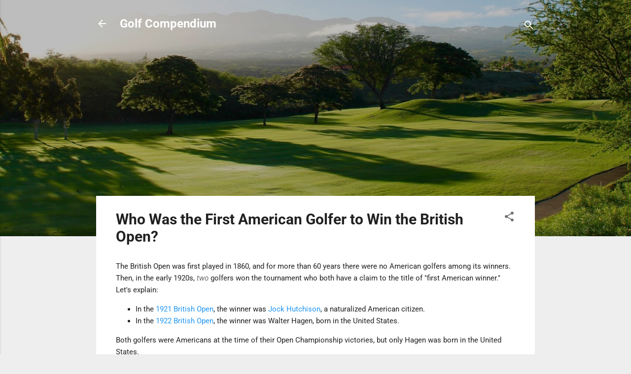

--- FILE ---
content_type: text/html; charset=utf-8
request_url: https://www.google.com/recaptcha/api2/aframe
body_size: 264
content:
<!DOCTYPE HTML><html><head><meta http-equiv="content-type" content="text/html; charset=UTF-8"></head><body><script nonce="VosdHPde2BfnHlNPordWJw">/** Anti-fraud and anti-abuse applications only. See google.com/recaptcha */ try{var clients={'sodar':'https://pagead2.googlesyndication.com/pagead/sodar?'};window.addEventListener("message",function(a){try{if(a.source===window.parent){var b=JSON.parse(a.data);var c=clients[b['id']];if(c){var d=document.createElement('img');d.src=c+b['params']+'&rc='+(localStorage.getItem("rc::a")?sessionStorage.getItem("rc::b"):"");window.document.body.appendChild(d);sessionStorage.setItem("rc::e",parseInt(sessionStorage.getItem("rc::e")||0)+1);localStorage.setItem("rc::h",'1769042722082');}}}catch(b){}});window.parent.postMessage("_grecaptcha_ready", "*");}catch(b){}</script></body></html>